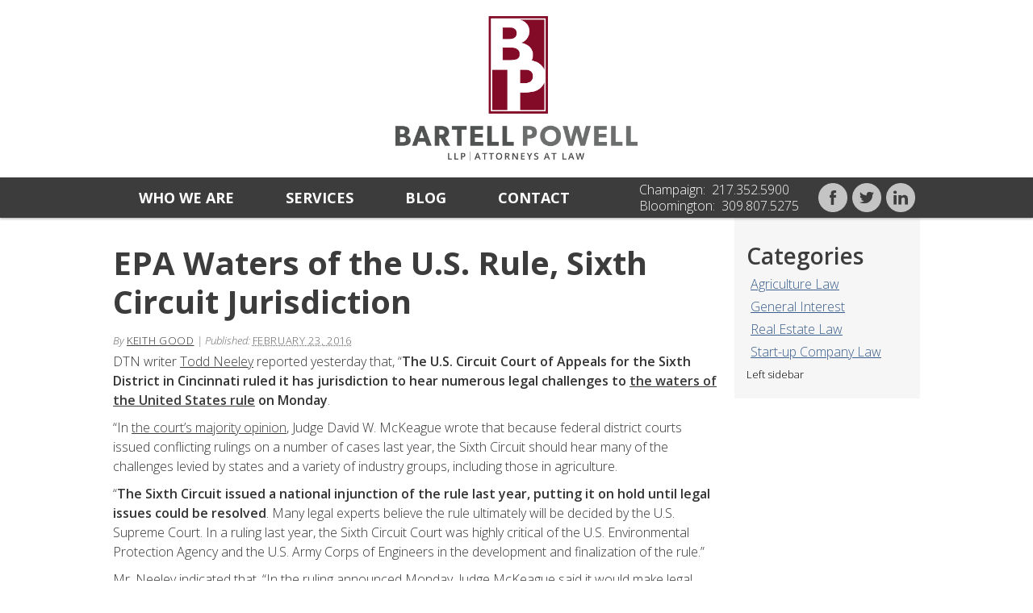

--- FILE ---
content_type: text/html; charset=UTF-8
request_url: https://www.bartellpowell.com/2016/02/epa-waters-of-the-u-s-rule-sixth-circuit-jurisdiction/
body_size: 11594
content:
<!DOCTYPE html PUBLIC "-//W3C//DTD XHTML 1.0 Transitional//EN" "http://www.w3.org/TR/xhtml1/DTD/xhtml1-transitional.dtd">
<html xmlns="http://www.w3.org/1999/xhtml" dir="ltr" lang="en-US" prefix="og: https://ogp.me/ns#">
<head profile="http://gmpg.org/xfn/11">
<meta http-equiv="Content-Type" content="text/html; charset=UTF-8" />
<title>EPA Waters of the U.S. Rule, Sixth Circuit Jurisdiction | Bartell Powell LLP</title>
<meta name="robots" content="index,follow" />
<link rel="pingback" href="https://www.bartellpowell.com/xmlrpc.php" />

		<!-- All in One SEO 4.9.3 - aioseo.com -->
	<meta name="description" content="Many legal experts believe the rule ultimately will be decided by the U.S. Supreme Court." />
	<meta name="robots" content="max-image-preview:large" />
	<meta name="author" content="Keith Good"/>
	<link rel="canonical" href="https://www.bartellpowell.com/2016/02/epa-waters-of-the-u-s-rule-sixth-circuit-jurisdiction/" />
	<meta name="generator" content="All in One SEO (AIOSEO) 4.9.3" />
		<meta property="og:locale" content="en_US" />
		<meta property="og:site_name" content="Bartell Powell LLP | Attorneys at Law serving the Bloomingon and Champaign Illinois area" />
		<meta property="og:type" content="article" />
		<meta property="og:title" content="EPA Waters of the U.S. Rule, Sixth Circuit Jurisdiction | Bartell Powell LLP" />
		<meta property="og:description" content="Many legal experts believe the rule ultimately will be decided by the U.S. Supreme Court." />
		<meta property="og:url" content="https://www.bartellpowell.com/2016/02/epa-waters-of-the-u-s-rule-sixth-circuit-jurisdiction/" />
		<meta property="article:published_time" content="2016-02-23T17:14:57+00:00" />
		<meta property="article:modified_time" content="2016-05-25T19:14:24+00:00" />
		<meta name="twitter:card" content="summary" />
		<meta name="twitter:title" content="EPA Waters of the U.S. Rule, Sixth Circuit Jurisdiction | Bartell Powell LLP" />
		<meta name="twitter:description" content="Many legal experts believe the rule ultimately will be decided by the U.S. Supreme Court." />
		<script type="application/ld+json" class="aioseo-schema">
			{"@context":"https:\/\/schema.org","@graph":[{"@type":"Article","@id":"https:\/\/www.bartellpowell.com\/2016\/02\/epa-waters-of-the-u-s-rule-sixth-circuit-jurisdiction\/#article","name":"EPA Waters of the U.S. Rule, Sixth Circuit Jurisdiction | Bartell Powell LLP","headline":"EPA Waters of the U.S. Rule, Sixth Circuit Jurisdiction","author":{"@id":"https:\/\/www.bartellpowell.com\/author\/keith-good\/#author"},"publisher":{"@id":"https:\/\/www.bartellpowell.com\/#organization"},"datePublished":"2016-02-23T11:14:57-06:00","dateModified":"2016-05-25T14:14:24-05:00","inLanguage":"en-US","mainEntityOfPage":{"@id":"https:\/\/www.bartellpowell.com\/2016\/02\/epa-waters-of-the-u-s-rule-sixth-circuit-jurisdiction\/#webpage"},"isPartOf":{"@id":"https:\/\/www.bartellpowell.com\/2016\/02\/epa-waters-of-the-u-s-rule-sixth-circuit-jurisdiction\/#webpage"},"articleSection":"Agriculture Law"},{"@type":"BreadcrumbList","@id":"https:\/\/www.bartellpowell.com\/2016\/02\/epa-waters-of-the-u-s-rule-sixth-circuit-jurisdiction\/#breadcrumblist","itemListElement":[{"@type":"ListItem","@id":"https:\/\/www.bartellpowell.com#listItem","position":1,"name":"Home","item":"https:\/\/www.bartellpowell.com","nextItem":{"@type":"ListItem","@id":"https:\/\/www.bartellpowell.com\/category\/agriculture-law\/#listItem","name":"Agriculture Law"}},{"@type":"ListItem","@id":"https:\/\/www.bartellpowell.com\/category\/agriculture-law\/#listItem","position":2,"name":"Agriculture Law","item":"https:\/\/www.bartellpowell.com\/category\/agriculture-law\/","nextItem":{"@type":"ListItem","@id":"https:\/\/www.bartellpowell.com\/2016\/02\/epa-waters-of-the-u-s-rule-sixth-circuit-jurisdiction\/#listItem","name":"EPA Waters of the U.S. Rule, Sixth Circuit Jurisdiction"},"previousItem":{"@type":"ListItem","@id":"https:\/\/www.bartellpowell.com#listItem","name":"Home"}},{"@type":"ListItem","@id":"https:\/\/www.bartellpowell.com\/2016\/02\/epa-waters-of-the-u-s-rule-sixth-circuit-jurisdiction\/#listItem","position":3,"name":"EPA Waters of the U.S. Rule, Sixth Circuit Jurisdiction","previousItem":{"@type":"ListItem","@id":"https:\/\/www.bartellpowell.com\/category\/agriculture-law\/#listItem","name":"Agriculture Law"}}]},{"@type":"Organization","@id":"https:\/\/www.bartellpowell.com\/#organization","name":"Bartell Powell LLP","description":"Attorneys at Law serving the Bloomingon and Champaign Illinois area","url":"https:\/\/www.bartellpowell.com\/"},{"@type":"Person","@id":"https:\/\/www.bartellpowell.com\/author\/keith-good\/#author","url":"https:\/\/www.bartellpowell.com\/author\/keith-good\/","name":"Keith Good"},{"@type":"WebPage","@id":"https:\/\/www.bartellpowell.com\/2016\/02\/epa-waters-of-the-u-s-rule-sixth-circuit-jurisdiction\/#webpage","url":"https:\/\/www.bartellpowell.com\/2016\/02\/epa-waters-of-the-u-s-rule-sixth-circuit-jurisdiction\/","name":"EPA Waters of the U.S. Rule, Sixth Circuit Jurisdiction | Bartell Powell LLP","description":"Many legal experts believe the rule ultimately will be decided by the U.S. Supreme Court.","inLanguage":"en-US","isPartOf":{"@id":"https:\/\/www.bartellpowell.com\/#website"},"breadcrumb":{"@id":"https:\/\/www.bartellpowell.com\/2016\/02\/epa-waters-of-the-u-s-rule-sixth-circuit-jurisdiction\/#breadcrumblist"},"author":{"@id":"https:\/\/www.bartellpowell.com\/author\/keith-good\/#author"},"creator":{"@id":"https:\/\/www.bartellpowell.com\/author\/keith-good\/#author"},"datePublished":"2016-02-23T11:14:57-06:00","dateModified":"2016-05-25T14:14:24-05:00"},{"@type":"WebSite","@id":"https:\/\/www.bartellpowell.com\/#website","url":"https:\/\/www.bartellpowell.com\/","name":"Bartell Powell LLP","description":"Attorneys at Law serving the Bloomingon and Champaign Illinois area","inLanguage":"en-US","publisher":{"@id":"https:\/\/www.bartellpowell.com\/#organization"}}]}
		</script>
		<!-- All in One SEO -->

<link rel="alternate" title="oEmbed (JSON)" type="application/json+oembed" href="https://www.bartellpowell.com/wp-json/oembed/1.0/embed?url=https%3A%2F%2Fwww.bartellpowell.com%2F2016%2F02%2Fepa-waters-of-the-u-s-rule-sixth-circuit-jurisdiction%2F" />
<link rel="alternate" title="oEmbed (XML)" type="text/xml+oembed" href="https://www.bartellpowell.com/wp-json/oembed/1.0/embed?url=https%3A%2F%2Fwww.bartellpowell.com%2F2016%2F02%2Fepa-waters-of-the-u-s-rule-sixth-circuit-jurisdiction%2F&#038;format=xml" />
<style id='wp-img-auto-sizes-contain-inline-css' type='text/css'>
img:is([sizes=auto i],[sizes^="auto," i]){contain-intrinsic-size:3000px 1500px}
/*# sourceURL=wp-img-auto-sizes-contain-inline-css */
</style>
<style id='wp-emoji-styles-inline-css' type='text/css'>

	img.wp-smiley, img.emoji {
		display: inline !important;
		border: none !important;
		box-shadow: none !important;
		height: 1em !important;
		width: 1em !important;
		margin: 0 0.07em !important;
		vertical-align: -0.1em !important;
		background: none !important;
		padding: 0 !important;
	}
/*# sourceURL=wp-emoji-styles-inline-css */
</style>
<style id='wp-block-library-inline-css' type='text/css'>
:root{--wp-block-synced-color:#7a00df;--wp-block-synced-color--rgb:122,0,223;--wp-bound-block-color:var(--wp-block-synced-color);--wp-editor-canvas-background:#ddd;--wp-admin-theme-color:#007cba;--wp-admin-theme-color--rgb:0,124,186;--wp-admin-theme-color-darker-10:#006ba1;--wp-admin-theme-color-darker-10--rgb:0,107,160.5;--wp-admin-theme-color-darker-20:#005a87;--wp-admin-theme-color-darker-20--rgb:0,90,135;--wp-admin-border-width-focus:2px}@media (min-resolution:192dpi){:root{--wp-admin-border-width-focus:1.5px}}.wp-element-button{cursor:pointer}:root .has-very-light-gray-background-color{background-color:#eee}:root .has-very-dark-gray-background-color{background-color:#313131}:root .has-very-light-gray-color{color:#eee}:root .has-very-dark-gray-color{color:#313131}:root .has-vivid-green-cyan-to-vivid-cyan-blue-gradient-background{background:linear-gradient(135deg,#00d084,#0693e3)}:root .has-purple-crush-gradient-background{background:linear-gradient(135deg,#34e2e4,#4721fb 50%,#ab1dfe)}:root .has-hazy-dawn-gradient-background{background:linear-gradient(135deg,#faaca8,#dad0ec)}:root .has-subdued-olive-gradient-background{background:linear-gradient(135deg,#fafae1,#67a671)}:root .has-atomic-cream-gradient-background{background:linear-gradient(135deg,#fdd79a,#004a59)}:root .has-nightshade-gradient-background{background:linear-gradient(135deg,#330968,#31cdcf)}:root .has-midnight-gradient-background{background:linear-gradient(135deg,#020381,#2874fc)}:root{--wp--preset--font-size--normal:16px;--wp--preset--font-size--huge:42px}.has-regular-font-size{font-size:1em}.has-larger-font-size{font-size:2.625em}.has-normal-font-size{font-size:var(--wp--preset--font-size--normal)}.has-huge-font-size{font-size:var(--wp--preset--font-size--huge)}.has-text-align-center{text-align:center}.has-text-align-left{text-align:left}.has-text-align-right{text-align:right}.has-fit-text{white-space:nowrap!important}#end-resizable-editor-section{display:none}.aligncenter{clear:both}.items-justified-left{justify-content:flex-start}.items-justified-center{justify-content:center}.items-justified-right{justify-content:flex-end}.items-justified-space-between{justify-content:space-between}.screen-reader-text{border:0;clip-path:inset(50%);height:1px;margin:-1px;overflow:hidden;padding:0;position:absolute;width:1px;word-wrap:normal!important}.screen-reader-text:focus{background-color:#ddd;clip-path:none;color:#444;display:block;font-size:1em;height:auto;left:5px;line-height:normal;padding:15px 23px 14px;text-decoration:none;top:5px;width:auto;z-index:100000}html :where(.has-border-color){border-style:solid}html :where([style*=border-top-color]){border-top-style:solid}html :where([style*=border-right-color]){border-right-style:solid}html :where([style*=border-bottom-color]){border-bottom-style:solid}html :where([style*=border-left-color]){border-left-style:solid}html :where([style*=border-width]){border-style:solid}html :where([style*=border-top-width]){border-top-style:solid}html :where([style*=border-right-width]){border-right-style:solid}html :where([style*=border-bottom-width]){border-bottom-style:solid}html :where([style*=border-left-width]){border-left-style:solid}html :where(img[class*=wp-image-]){height:auto;max-width:100%}:where(figure){margin:0 0 1em}html :where(.is-position-sticky){--wp-admin--admin-bar--position-offset:var(--wp-admin--admin-bar--height,0px)}@media screen and (max-width:600px){html :where(.is-position-sticky){--wp-admin--admin-bar--position-offset:0px}}

/*# sourceURL=wp-block-library-inline-css */
</style><style id='global-styles-inline-css' type='text/css'>
:root{--wp--preset--aspect-ratio--square: 1;--wp--preset--aspect-ratio--4-3: 4/3;--wp--preset--aspect-ratio--3-4: 3/4;--wp--preset--aspect-ratio--3-2: 3/2;--wp--preset--aspect-ratio--2-3: 2/3;--wp--preset--aspect-ratio--16-9: 16/9;--wp--preset--aspect-ratio--9-16: 9/16;--wp--preset--color--black: #000000;--wp--preset--color--cyan-bluish-gray: #abb8c3;--wp--preset--color--white: #ffffff;--wp--preset--color--pale-pink: #f78da7;--wp--preset--color--vivid-red: #cf2e2e;--wp--preset--color--luminous-vivid-orange: #ff6900;--wp--preset--color--luminous-vivid-amber: #fcb900;--wp--preset--color--light-green-cyan: #7bdcb5;--wp--preset--color--vivid-green-cyan: #00d084;--wp--preset--color--pale-cyan-blue: #8ed1fc;--wp--preset--color--vivid-cyan-blue: #0693e3;--wp--preset--color--vivid-purple: #9b51e0;--wp--preset--gradient--vivid-cyan-blue-to-vivid-purple: linear-gradient(135deg,rgb(6,147,227) 0%,rgb(155,81,224) 100%);--wp--preset--gradient--light-green-cyan-to-vivid-green-cyan: linear-gradient(135deg,rgb(122,220,180) 0%,rgb(0,208,130) 100%);--wp--preset--gradient--luminous-vivid-amber-to-luminous-vivid-orange: linear-gradient(135deg,rgb(252,185,0) 0%,rgb(255,105,0) 100%);--wp--preset--gradient--luminous-vivid-orange-to-vivid-red: linear-gradient(135deg,rgb(255,105,0) 0%,rgb(207,46,46) 100%);--wp--preset--gradient--very-light-gray-to-cyan-bluish-gray: linear-gradient(135deg,rgb(238,238,238) 0%,rgb(169,184,195) 100%);--wp--preset--gradient--cool-to-warm-spectrum: linear-gradient(135deg,rgb(74,234,220) 0%,rgb(151,120,209) 20%,rgb(207,42,186) 40%,rgb(238,44,130) 60%,rgb(251,105,98) 80%,rgb(254,248,76) 100%);--wp--preset--gradient--blush-light-purple: linear-gradient(135deg,rgb(255,206,236) 0%,rgb(152,150,240) 100%);--wp--preset--gradient--blush-bordeaux: linear-gradient(135deg,rgb(254,205,165) 0%,rgb(254,45,45) 50%,rgb(107,0,62) 100%);--wp--preset--gradient--luminous-dusk: linear-gradient(135deg,rgb(255,203,112) 0%,rgb(199,81,192) 50%,rgb(65,88,208) 100%);--wp--preset--gradient--pale-ocean: linear-gradient(135deg,rgb(255,245,203) 0%,rgb(182,227,212) 50%,rgb(51,167,181) 100%);--wp--preset--gradient--electric-grass: linear-gradient(135deg,rgb(202,248,128) 0%,rgb(113,206,126) 100%);--wp--preset--gradient--midnight: linear-gradient(135deg,rgb(2,3,129) 0%,rgb(40,116,252) 100%);--wp--preset--font-size--small: 13px;--wp--preset--font-size--medium: 20px;--wp--preset--font-size--large: 36px;--wp--preset--font-size--x-large: 42px;--wp--preset--spacing--20: 0.44rem;--wp--preset--spacing--30: 0.67rem;--wp--preset--spacing--40: 1rem;--wp--preset--spacing--50: 1.5rem;--wp--preset--spacing--60: 2.25rem;--wp--preset--spacing--70: 3.38rem;--wp--preset--spacing--80: 5.06rem;--wp--preset--shadow--natural: 6px 6px 9px rgba(0, 0, 0, 0.2);--wp--preset--shadow--deep: 12px 12px 50px rgba(0, 0, 0, 0.4);--wp--preset--shadow--sharp: 6px 6px 0px rgba(0, 0, 0, 0.2);--wp--preset--shadow--outlined: 6px 6px 0px -3px rgb(255, 255, 255), 6px 6px rgb(0, 0, 0);--wp--preset--shadow--crisp: 6px 6px 0px rgb(0, 0, 0);}:where(.is-layout-flex){gap: 0.5em;}:where(.is-layout-grid){gap: 0.5em;}body .is-layout-flex{display: flex;}.is-layout-flex{flex-wrap: wrap;align-items: center;}.is-layout-flex > :is(*, div){margin: 0;}body .is-layout-grid{display: grid;}.is-layout-grid > :is(*, div){margin: 0;}:where(.wp-block-columns.is-layout-flex){gap: 2em;}:where(.wp-block-columns.is-layout-grid){gap: 2em;}:where(.wp-block-post-template.is-layout-flex){gap: 1.25em;}:where(.wp-block-post-template.is-layout-grid){gap: 1.25em;}.has-black-color{color: var(--wp--preset--color--black) !important;}.has-cyan-bluish-gray-color{color: var(--wp--preset--color--cyan-bluish-gray) !important;}.has-white-color{color: var(--wp--preset--color--white) !important;}.has-pale-pink-color{color: var(--wp--preset--color--pale-pink) !important;}.has-vivid-red-color{color: var(--wp--preset--color--vivid-red) !important;}.has-luminous-vivid-orange-color{color: var(--wp--preset--color--luminous-vivid-orange) !important;}.has-luminous-vivid-amber-color{color: var(--wp--preset--color--luminous-vivid-amber) !important;}.has-light-green-cyan-color{color: var(--wp--preset--color--light-green-cyan) !important;}.has-vivid-green-cyan-color{color: var(--wp--preset--color--vivid-green-cyan) !important;}.has-pale-cyan-blue-color{color: var(--wp--preset--color--pale-cyan-blue) !important;}.has-vivid-cyan-blue-color{color: var(--wp--preset--color--vivid-cyan-blue) !important;}.has-vivid-purple-color{color: var(--wp--preset--color--vivid-purple) !important;}.has-black-background-color{background-color: var(--wp--preset--color--black) !important;}.has-cyan-bluish-gray-background-color{background-color: var(--wp--preset--color--cyan-bluish-gray) !important;}.has-white-background-color{background-color: var(--wp--preset--color--white) !important;}.has-pale-pink-background-color{background-color: var(--wp--preset--color--pale-pink) !important;}.has-vivid-red-background-color{background-color: var(--wp--preset--color--vivid-red) !important;}.has-luminous-vivid-orange-background-color{background-color: var(--wp--preset--color--luminous-vivid-orange) !important;}.has-luminous-vivid-amber-background-color{background-color: var(--wp--preset--color--luminous-vivid-amber) !important;}.has-light-green-cyan-background-color{background-color: var(--wp--preset--color--light-green-cyan) !important;}.has-vivid-green-cyan-background-color{background-color: var(--wp--preset--color--vivid-green-cyan) !important;}.has-pale-cyan-blue-background-color{background-color: var(--wp--preset--color--pale-cyan-blue) !important;}.has-vivid-cyan-blue-background-color{background-color: var(--wp--preset--color--vivid-cyan-blue) !important;}.has-vivid-purple-background-color{background-color: var(--wp--preset--color--vivid-purple) !important;}.has-black-border-color{border-color: var(--wp--preset--color--black) !important;}.has-cyan-bluish-gray-border-color{border-color: var(--wp--preset--color--cyan-bluish-gray) !important;}.has-white-border-color{border-color: var(--wp--preset--color--white) !important;}.has-pale-pink-border-color{border-color: var(--wp--preset--color--pale-pink) !important;}.has-vivid-red-border-color{border-color: var(--wp--preset--color--vivid-red) !important;}.has-luminous-vivid-orange-border-color{border-color: var(--wp--preset--color--luminous-vivid-orange) !important;}.has-luminous-vivid-amber-border-color{border-color: var(--wp--preset--color--luminous-vivid-amber) !important;}.has-light-green-cyan-border-color{border-color: var(--wp--preset--color--light-green-cyan) !important;}.has-vivid-green-cyan-border-color{border-color: var(--wp--preset--color--vivid-green-cyan) !important;}.has-pale-cyan-blue-border-color{border-color: var(--wp--preset--color--pale-cyan-blue) !important;}.has-vivid-cyan-blue-border-color{border-color: var(--wp--preset--color--vivid-cyan-blue) !important;}.has-vivid-purple-border-color{border-color: var(--wp--preset--color--vivid-purple) !important;}.has-vivid-cyan-blue-to-vivid-purple-gradient-background{background: var(--wp--preset--gradient--vivid-cyan-blue-to-vivid-purple) !important;}.has-light-green-cyan-to-vivid-green-cyan-gradient-background{background: var(--wp--preset--gradient--light-green-cyan-to-vivid-green-cyan) !important;}.has-luminous-vivid-amber-to-luminous-vivid-orange-gradient-background{background: var(--wp--preset--gradient--luminous-vivid-amber-to-luminous-vivid-orange) !important;}.has-luminous-vivid-orange-to-vivid-red-gradient-background{background: var(--wp--preset--gradient--luminous-vivid-orange-to-vivid-red) !important;}.has-very-light-gray-to-cyan-bluish-gray-gradient-background{background: var(--wp--preset--gradient--very-light-gray-to-cyan-bluish-gray) !important;}.has-cool-to-warm-spectrum-gradient-background{background: var(--wp--preset--gradient--cool-to-warm-spectrum) !important;}.has-blush-light-purple-gradient-background{background: var(--wp--preset--gradient--blush-light-purple) !important;}.has-blush-bordeaux-gradient-background{background: var(--wp--preset--gradient--blush-bordeaux) !important;}.has-luminous-dusk-gradient-background{background: var(--wp--preset--gradient--luminous-dusk) !important;}.has-pale-ocean-gradient-background{background: var(--wp--preset--gradient--pale-ocean) !important;}.has-electric-grass-gradient-background{background: var(--wp--preset--gradient--electric-grass) !important;}.has-midnight-gradient-background{background: var(--wp--preset--gradient--midnight) !important;}.has-small-font-size{font-size: var(--wp--preset--font-size--small) !important;}.has-medium-font-size{font-size: var(--wp--preset--font-size--medium) !important;}.has-large-font-size{font-size: var(--wp--preset--font-size--large) !important;}.has-x-large-font-size{font-size: var(--wp--preset--font-size--x-large) !important;}
/*# sourceURL=global-styles-inline-css */
</style>

<style id='classic-theme-styles-inline-css' type='text/css'>
/*! This file is auto-generated */
.wp-block-button__link{color:#fff;background-color:#32373c;border-radius:9999px;box-shadow:none;text-decoration:none;padding:calc(.667em + 2px) calc(1.333em + 2px);font-size:1.125em}.wp-block-file__button{background:#32373c;color:#fff;text-decoration:none}
/*# sourceURL=/wp-includes/css/classic-themes.min.css */
</style>
<link rel='stylesheet' id='thematic_style-css' href='https://www.bartellpowell.com/wp-content/themes/MavideaSuperTheme/style.css?ver=6.9' type='text/css' media='all' />
<link rel='stylesheet' id='fancybox-css' href='https://www.bartellpowell.com/wp-content/plugins/easy-fancybox/fancybox/1.5.4/jquery.fancybox.min.css?ver=6.9' type='text/css' media='screen' />
<script type="text/javascript" src="https://www.bartellpowell.com/wp-includes/js/jquery/jquery.min.js?ver=3.7.1" id="jquery-core-js"></script>
<script type="text/javascript" src="https://www.bartellpowell.com/wp-includes/js/jquery/jquery-migrate.min.js?ver=3.4.1" id="jquery-migrate-js"></script>
<link rel="https://api.w.org/" href="https://www.bartellpowell.com/wp-json/" /><link rel="alternate" title="JSON" type="application/json" href="https://www.bartellpowell.com/wp-json/wp/v2/posts/549" /><link rel='shortlink' href='https://www.bartellpowell.com/?p=549' />
<script>document.documentElement.className += " js";</script>
<link rel="Shortcut Icon" type="image/x-icon" href="https://www.bartellpowell.com/wp-content/themes/MavideaSuperTheme/images/favicon_1.ico" />
</head>

<body class="wp-singular post-template-default single single-post postid-549 single-format-standard wp-theme-thematic wp-child-theme-MavideaSuperTheme mac chrome ch131">

<div id="wrapper" class="hfeed"><div id="top-wrap">
    <div id="top">
    	<div id="text-2" class="widget top-area-1 widget_text">			<div class="textwidget"><a href="/"><img src="/wp-content/uploads/2015/07/bartell-powell-logo.png" height="180" width="300" /></a></div>
		</div>      
    </div>
</div>

   
<div id="header-wrap">
    <div id="header">
		      
        <div id="access"><!-- #menu -->
			<div class="menu-primary-menu-container"><ul id="menu-primary-menu" class="sf-menu"><li id="menu-item-75" class="menu-item menu-item-type-post_type menu-item-object-page menu-item-has-children menu-item-75"><a href="https://www.bartellpowell.com/who-we-are/">Who we are</a>
<ul class="sub-menu">
	<li id="menu-item-320" class="menu-item menu-item-type-post_type menu-item-object-page menu-item-320"><a href="https://www.bartellpowell.com/who-we-are/jason-s-bartell/">Jason S. Bartell</a></li>
	<li id="menu-item-321" class="menu-item menu-item-type-post_type menu-item-object-page menu-item-321"><a href="https://www.bartellpowell.com/who-we-are/michael-a-powell/">Michael A. Powell</a></li>
	<li id="menu-item-411" class="menu-item menu-item-type-post_type menu-item-object-page menu-item-411"><a href="https://www.bartellpowell.com/frank-a-janello/">Frank A. Janello</a></li>
	<li id="menu-item-599" class="menu-item menu-item-type-post_type menu-item-object-page menu-item-599"><a href="https://www.bartellpowell.com/keith-a-good/">Keith A. Good</a></li>
	<li id="menu-item-5033" class="menu-item menu-item-type-post_type menu-item-object-page menu-item-5033"><a href="https://www.bartellpowell.com/who-we-are/jacob-smith/">Jacob P. Smith</a></li>
</ul>
</li>
<li id="menu-item-310" class="menu-item menu-item-type-custom menu-item-object-custom menu-item-has-children menu-item-310"><a href="/#">Services</a>
<ul class="sub-menu">
	<li id="menu-item-317" class="menu-item menu-item-type-post_type menu-item-object-page menu-item-317"><a href="https://www.bartellpowell.com/startup-business/">Startup Business</a></li>
	<li id="menu-item-318" class="menu-item menu-item-type-post_type menu-item-object-page menu-item-318"><a href="https://www.bartellpowell.com/mergers-acquisitions/">Mergers &#038; Acquisitions</a></li>
	<li id="menu-item-316" class="menu-item menu-item-type-post_type menu-item-object-page menu-item-316"><a href="https://www.bartellpowell.com/civil-litigation/">Civil Litigation</a></li>
	<li id="menu-item-315" class="menu-item menu-item-type-post_type menu-item-object-page menu-item-315"><a href="https://www.bartellpowell.com/business-law/">Business Law</a></li>
	<li id="menu-item-314" class="menu-item menu-item-type-post_type menu-item-object-page menu-item-314"><a href="https://www.bartellpowell.com/agriculture/">Agriculture</a></li>
	<li id="menu-item-311" class="menu-item menu-item-type-post_type menu-item-object-page menu-item-311"><a href="https://www.bartellpowell.com/technology-companies/">Technology</a></li>
	<li id="menu-item-313" class="menu-item menu-item-type-post_type menu-item-object-page menu-item-313"><a href="https://www.bartellpowell.com/commercial-litigation/">Commercial Litigation</a></li>
	<li id="menu-item-312" class="menu-item menu-item-type-post_type menu-item-object-page menu-item-312"><a href="https://www.bartellpowell.com/real-estate/">Real Estate</a></li>
</ul>
</li>
<li id="menu-item-269" class="menu-item menu-item-type-post_type menu-item-object-page current_page_parent menu-item-269"><a href="https://www.bartellpowell.com/blog/">Blog</a></li>
<li id="menu-item-40" class="menu-cta menu-item menu-item-type-post_type menu-item-object-page menu-item-40"><a href="https://www.bartellpowell.com/contact/">Contact</a></li>
</ul></div>		</div>
        <div id="text-10" class="widget header-area-3 widget_text">			<div class="textwidget"><a class="fade" href="https://www.facebook.com/bartellpowell/" target="_blank"><img src="/wp-content/uploads/2015/03/facebook_icon.png" height="30" width="30" /></a><a class="fade" href="https://twitter.com/BartellPowell" target="_blank"><img src="/wp-content/uploads/2015/03/twitter_icon.png" height="30" width="30" /></a><a class="fade" href="https://www.linkedin.com/company/bartell-powell-llp/" target="_blank"><img src="/wp-content/uploads/2015/03/linkedin_icon.png" height="30" width="30" /></a></div>
		</div>  
    	<div id="text-16" class="widget header-area-2 widget_text">			<div class="textwidget">Champaign:&nbsp;&nbsp;217.352.5900<br/>
Bloomington:&nbsp;&nbsp;309.807.5275</div>
		</div>      
        	</div><!-- #header-->
</div><!-- #header-wrap-->


<div id="container"><!-- #container-->

       
    <div id="main">
    	
    	
	<div id="left">
		<div class='leftsidebar sidebar'><div id="categories-2" class="widget inside-sidebar-widget widget_categories"><h4>Categories</h4>
			<ul>
					<li class="cat-item cat-item-5"><a href="https://www.bartellpowell.com/category/agriculture-law/">Agriculture Law</a>
</li>
	<li class="cat-item cat-item-8"><a href="https://www.bartellpowell.com/category/general-interest/">General Interest</a>
</li>
	<li class="cat-item cat-item-6"><a href="https://www.bartellpowell.com/category/real-estate-law/">Real Estate Law</a>
</li>
	<li class="cat-item cat-item-7"><a href="https://www.bartellpowell.com/category/start-up-company-law/">Start-up Company Law</a>
</li>
			</ul>

			</div><div id="text-12" class="widget inside-sidebar-widget widget_text">			<div class="textwidget">Left sidebar</div>
		</div></div>	</div>
	<div id="content">

				<div id="nav-above" class="navigation">
				
					<div class="nav-previous"><a href="https://www.bartellpowell.com/2016/02/slack-a-start-up-that-is-crushing-it/" rel="prev"><span class="meta-nav">&laquo;</span> Slack: A Start-Up That Is &#8220;Crushing it.&#8221;</a></div>
					
					<div class="nav-next"><a href="https://www.bartellpowell.com/2016/02/the-outlook-for-u-s-ag-usda-chief-economist-robert-johansson/" rel="next">The Outlook for U.S. Ag-  USDA Chief Economist Robert Johansson <span class="meta-nav">&raquo;</span></a></div>
					
				</div>
					
				<div id="post-549" class="post-549 post type-post status-publish format-standard hentry category-agriculture-law" > 

				

					<h1 class="entry-title">EPA Waters of the U.S. Rule, Sixth Circuit Jurisdiction</h1>

					<div class="entry-meta">

	<span class="meta-prep meta-prep-author">By </span><span class="author vcard"><a class="url fn n" href="https://www.bartellpowell.com/author/keith-good/" title="View all posts by Keith Good">Keith Good</a></span>

	<span class="meta-sep meta-sep-entry-date"> | </span>

	<span class="meta-prep meta-prep-entry-date">Published: </span><span class="entry-date"><abbr class="published" title="2016-02-23T11:14:57-0600">February 23, 2016</abbr></span>

	

</div><!-- .entry-meta -->
     				
					<div class="entry-content">
					
						<p>DTN writer <a href="http://www.dtnprogressivefarmer.com/dtnag/common/link.do?symbolicName=/free/news/template1&amp;paneContentId=5&amp;paneParentId=70104&amp;product=/ag/news/topstories&amp;vendorReference=4cc08f7f-92c8-437d-b7b8-4bbf769e5028&amp;DCMP=Todd">Todd Neeley</a> reported yesterday that, &#8220;<strong>The U.S. Circuit Court of Appeals for the Sixth District in Cincinnati ruled it has jurisdiction to hear numerous legal challenges to <a href="http://www.epa.gov/sites/production/files/2015-05/documents/rule_preamble_web_version.pdf">the waters of the United States rule</a> on Monday</strong>.</p>
<p>&#8220;In <a href="http://www.ca6.uscourts.gov/opinions.pdf/16a0045p-06.pdf">the court&#8217;s majority opinion</a>, Judge David W. McKeague wrote that because federal district courts issued conflicting rulings on a number of cases last year, the Sixth Circuit should hear many of the challenges levied by states and a variety of industry groups, including those in agriculture.</p>
<p>&#8220;<strong>The Sixth Circuit issued a national injunction of the rule last year, putting it on hold until legal issues could be resolved</strong>. Many legal experts believe the rule ultimately will be decided by the U.S. Supreme Court. In a ruling last year, the Sixth Circuit Court was highly critical of the U.S. Environmental Protection Agency and the U.S. Army Corps of Engineers in the development and finalization of the rule.&#8221;</p>
<p>Mr. Neeley indicated that, &#8220;In the ruling announced Monday, Judge McKeague said it would make legal sense for the Sixth Circuit to consider the case.</p>
<p>&#8220;&#8216;The Clean Water Rule is intended to clarify the scope of &#8216;the waters of the United States&#8217; subject to protection under the Clean Water Act,&#8217; according to the court&#8217;s ruling. &#8216;The act provides that certain specified actions of the EPA administrator are reviewable directly in the U.S. Circuit Courts of Appeals.'&#8221;</p>
<p>The DTN article added that, &#8220;Some 30 states have sued the EPA and the Army Corps of Engineers to stop the rule&#8217;s enforcement. In a ruling last year the Sixth Circuit Court said it believes the plaintiffs have demonstrated their legal claims could be successful.</p>
<p>&#8220;Exactly how long the stay will last is not known.&#8221;</p>
<p>The Waters of the U.S. Rule <a href="https://www.bartellpowell.com/2016/02/new-u-s-supreme-court-justice-and-agriculture/">has been identified as an important issue</a> that could impact agriculture as the executive branch and the Senate consider a new U.S. Supreme Court Justice in the future.</p>
<p>&nbsp;</p>

												
					</div><!-- .entry-content -->
					
					<div class="entry-utility">

						<span class="cat-links">This entry was posted in <a href="https://www.bartellpowell.com/category/agriculture-law/" rel="category tag">Agriculture Law</a></span>. Bookmark the <a title="Permalink to EPA Waters of the U.S. Rule, Sixth Circuit Jurisdiction" href="https://www.bartellpowell.com/2016/02/epa-waters-of-the-u-s-rule-sixth-circuit-jurisdiction/">permalink</a>. Both comments and trackbacks are currently closed.

					</div><!-- .entry-utility -->
					
				</div><!-- #post -->
		
			<div id="nav-below" class="navigation">
				<div class="nav-previous"><a href="https://www.bartellpowell.com/2016/02/slack-a-start-up-that-is-crushing-it/" rel="prev"><span class="meta-nav">&laquo;</span> Slack: A Start-Up That Is &#8220;Crushing it.&#8221;</a></div>
				<div class="nav-next"><a href="https://www.bartellpowell.com/2016/02/the-outlook-for-u-s-ag-usda-chief-economist-robert-johansson/" rel="next">The Outlook for U.S. Ag-  USDA Chief Economist Robert Johansson <span class="meta-nav">&raquo;</span></a></div>
			</div>

								
				<div id="comments">
	
					
											
				
				</div><!-- #comments -->
				
				 
	</div><!-- #content -->
		<div class="clear"></div>
</div><!-- #main -->
    
        

</div><!-- #container --> 
 
<!-- #footer -->
<div id="footer-wrap">  
    <div id="footer">
        <div id="company-address">   
            <div itemscope itemtype="http://schema.org/LocalBusiness">
                Copyright <a href="/wp-admin" style=" text-decoration:none; color:#fff;" target="_blank">&copy;</a>
                <script type="text/javascript" >
                var now = new Date();
                var year = now.getFullYear();
                document.write(year);
                </script> <span itemprop="name">Bartell Powell LLP | Attorneys at Law</span> All Rights Reserved.
            </div><!--   -->
        </div>
			
        <div id="mavidea-logo">
			<div id="mavidea-services">
                <span>Web Design</span>
                <span>Development</span>
                <span>and SEO</span>
			</div>
            <div id="mavidea-link-logo" style="float:right;">
                <a target="_blank" href="http://www.mavidea.com/">
                    <img src="https://www.bartellpowell.com/wp-content/themes/MavideaSuperTheme/images/mavidea-seo-web-design-development.png" alt="Mavidea Web Design Development and SEO" class="fade"/>
                </a>
            </div>
        </div>
		<div class="clear"></div>
	</div> <!--footer-->
</div><!--footer-wrap-->
</div><!-- #wrapper .hfeed -->
<script type="speculationrules">
{"prefetch":[{"source":"document","where":{"and":[{"href_matches":"/*"},{"not":{"href_matches":["/wp-*.php","/wp-admin/*","/wp-content/uploads/*","/wp-content/*","/wp-content/plugins/*","/wp-content/themes/MavideaSuperTheme/*","/wp-content/themes/thematic/*","/*\\?(.+)"]}},{"not":{"selector_matches":"a[rel~=\"nofollow\"]"}},{"not":{"selector_matches":".no-prefetch, .no-prefetch a"}}]},"eagerness":"conservative"}]}
</script>
<!-- Powered by WPtouch Pro: 4.3.56 --><script type="text/javascript" src="https://www.bartellpowell.com/wp-includes/js/hoverIntent.js?ver=6.9" id="hoverIntent-js"></script>
<script type="text/javascript" src="https://www.bartellpowell.com/wp-content/themes/thematic/library/scripts/superfish.js?ver=1.4.8" id="superfish-js"></script>
<script type="text/javascript" src="https://www.bartellpowell.com/wp-content/themes/thematic/library/scripts/supersubs.js?ver=0.2b" id="supersubs-js"></script>
<script type="text/javascript" src="https://www.bartellpowell.com/wp-content/themes/thematic/library/scripts/thematic-dropdowns.js?ver=1.0" id="thematic-dropdowns-js"></script>
<script type="text/javascript" src="https://www.bartellpowell.com/wp-content/plugins/easy-fancybox/vendor/purify.min.js?ver=6.9" id="fancybox-purify-js"></script>
<script type="text/javascript" id="jquery-fancybox-js-extra">
/* <![CDATA[ */
var efb_i18n = {"close":"Close","next":"Next","prev":"Previous","startSlideshow":"Start slideshow","toggleSize":"Toggle size"};
//# sourceURL=jquery-fancybox-js-extra
/* ]]> */
</script>
<script type="text/javascript" src="https://www.bartellpowell.com/wp-content/plugins/easy-fancybox/fancybox/1.5.4/jquery.fancybox.min.js?ver=6.9" id="jquery-fancybox-js"></script>
<script type="text/javascript" id="jquery-fancybox-js-after">
/* <![CDATA[ */
var fb_timeout, fb_opts={'autoScale':true,'showCloseButton':true,'margin':20,'pixelRatio':'false','centerOnScroll':true,'enableEscapeButton':true,'overlayShow':true,'hideOnOverlayClick':true,'minViewportWidth':320,'minVpHeight':320,'disableCoreLightbox':'true','enableBlockControls':'true','fancybox_openBlockControls':'true' };
if(typeof easy_fancybox_handler==='undefined'){
var easy_fancybox_handler=function(){
jQuery([".nolightbox","a.wp-block-file__button","a.pin-it-button","a[href*='pinterest.com\/pin\/create']","a[href*='facebook.com\/share']","a[href*='twitter.com\/share']"].join(',')).addClass('nofancybox');
jQuery('a.fancybox-close').on('click',function(e){e.preventDefault();jQuery.fancybox.close()});
/* IMG */
						var unlinkedImageBlocks=jQuery(".wp-block-image > img:not(.nofancybox,figure.nofancybox>img)");
						unlinkedImageBlocks.wrap(function() {
							var href = jQuery( this ).attr( "src" );
							return "<a href='" + href + "'></a>";
						});
var fb_IMG_select=jQuery('a[href*=".jpg" i]:not(.nofancybox,li.nofancybox>a,figure.nofancybox>a),area[href*=".jpg" i]:not(.nofancybox),a[href*=".jpeg" i]:not(.nofancybox,li.nofancybox>a,figure.nofancybox>a),area[href*=".jpeg" i]:not(.nofancybox),a[href*=".png" i]:not(.nofancybox,li.nofancybox>a,figure.nofancybox>a),area[href*=".png" i]:not(.nofancybox)');
fb_IMG_select.addClass('fancybox image');
var fb_IMG_sections=jQuery('.gallery,.wp-block-gallery,.tiled-gallery,.wp-block-jetpack-tiled-gallery,.ngg-galleryoverview,.ngg-imagebrowser,.nextgen_pro_blog_gallery,.nextgen_pro_film,.nextgen_pro_horizontal_filmstrip,.ngg-pro-masonry-wrapper,.ngg-pro-mosaic-container,.nextgen_pro_sidescroll,.nextgen_pro_slideshow,.nextgen_pro_thumbnail_grid,.tiled-gallery');
fb_IMG_sections.each(function(){jQuery(this).find(fb_IMG_select).attr('rel','gallery-'+fb_IMG_sections.index(this));});
jQuery('a.fancybox,area.fancybox,.fancybox>a').each(function(){jQuery(this).fancybox(jQuery.extend(true,{},fb_opts,{'transition':'elastic','transitionIn':'elastic','easingIn':'easeOutBack','transitionOut':'elastic','easingOut':'easeInBack','opacity':false,'hideOnContentClick':false,'titleShow':true,'titlePosition':'over','titleFromAlt':true,'showNavArrows':true,'enableKeyboardNav':true,'cyclic':false,'mouseWheel':'true'}))});
/* PDF */
jQuery('a[href*=".pdf" i],area[href*=".pdf" i]').not('.nofancybox,li.nofancybox>a').addClass('fancybox-pdf');
jQuery('a.fancybox-pdf,area.fancybox-pdf,.fancybox-pdf>a').each(function(){jQuery(this).fancybox(jQuery.extend(true,{},fb_opts,{'type':'iframe','onStart':function(a,i,o){o.type='pdf';},'width':'90%','height':'90%','padding':10,'titleShow':false,'titlePosition':'float','titleFromAlt':true,'autoDimensions':false,'scrolling':'no'}))});
/* SWF */
jQuery('a[href*=".swf" i],area[href*=".swf" i]').not('.nofancybox,li.nofancybox>a').addClass('fancybox-swf');
jQuery('a.fancybox-swf,area.fancybox-swf,.fancybox-swf>a').each(function(){jQuery(this).fancybox(jQuery.extend(true,{},fb_opts,{'type':'swf','width':680,'height':495,'padding':0,'titleShow':false,'titlePosition':'float','titleFromAlt':true,'swf':{'wmode':'opaque','allowfullscreen':true}}))});
/* YouTube */
jQuery('a[href*="youtu.be/" i],area[href*="youtu.be/" i],a[href*="youtube.com/" i],area[href*="youtube.com/" i]' ).filter(function(){return this.href.match(/\/(?:youtu\.be|watch\?|embed\/)/);}).not('.nofancybox,li.nofancybox>a').addClass('fancybox-youtube');
jQuery('a.fancybox-youtube,area.fancybox-youtube,.fancybox-youtube>a').each(function(){jQuery(this).fancybox(jQuery.extend(true,{},fb_opts,{'type':'iframe','width':882,'height':495,'padding':0,'keepRatio':1,'aspectRatio':1,'titleShow':false,'titlePosition':'float','titleFromAlt':true,'onStart':function(a,i,o){var splitOn=a[i].href.indexOf("?");var urlParms=(splitOn>-1)?a[i].href.substring(splitOn):"";o.allowfullscreen=(urlParms.indexOf("fs=0")>-1)?false:true;o.href=a[i].href.replace(/https?:\/\/(?:www\.)?youtu(?:\.be\/([^\?]+)\??|be\.com\/watch\?(.*(?=v=))v=([^&]+))(.*)/gi,"https://www.youtube.com/embed/$1$3?$2$4&autoplay=1");}}))});
/* iFrame */
jQuery('a.fancybox-iframe,area.fancybox-iframe,.fancybox-iframe>a').each(function(){jQuery(this).fancybox(jQuery.extend(true,{},fb_opts,{'type':'iframe','width':'70%','height':'90%','padding':0,'titleShow':false,'titlePosition':'float','titleFromAlt':true,'allowfullscreen':false}))});
};};
jQuery(easy_fancybox_handler);jQuery(document).on('post-load',easy_fancybox_handler);

//# sourceURL=jquery-fancybox-js-after
/* ]]> */
</script>
<script type="text/javascript" src="https://www.bartellpowell.com/wp-content/plugins/easy-fancybox/vendor/jquery.easing.min.js?ver=1.4.1" id="jquery-easing-js"></script>
<script type="text/javascript" src="https://www.bartellpowell.com/wp-content/plugins/easy-fancybox/vendor/jquery.mousewheel.min.js?ver=3.1.13" id="jquery-mousewheel-js"></script>
<script id="wp-emoji-settings" type="application/json">
{"baseUrl":"https://s.w.org/images/core/emoji/17.0.2/72x72/","ext":".png","svgUrl":"https://s.w.org/images/core/emoji/17.0.2/svg/","svgExt":".svg","source":{"concatemoji":"https://www.bartellpowell.com/wp-includes/js/wp-emoji-release.min.js?ver=6.9"}}
</script>
<script type="module">
/* <![CDATA[ */
/*! This file is auto-generated */
const a=JSON.parse(document.getElementById("wp-emoji-settings").textContent),o=(window._wpemojiSettings=a,"wpEmojiSettingsSupports"),s=["flag","emoji"];function i(e){try{var t={supportTests:e,timestamp:(new Date).valueOf()};sessionStorage.setItem(o,JSON.stringify(t))}catch(e){}}function c(e,t,n){e.clearRect(0,0,e.canvas.width,e.canvas.height),e.fillText(t,0,0);t=new Uint32Array(e.getImageData(0,0,e.canvas.width,e.canvas.height).data);e.clearRect(0,0,e.canvas.width,e.canvas.height),e.fillText(n,0,0);const a=new Uint32Array(e.getImageData(0,0,e.canvas.width,e.canvas.height).data);return t.every((e,t)=>e===a[t])}function p(e,t){e.clearRect(0,0,e.canvas.width,e.canvas.height),e.fillText(t,0,0);var n=e.getImageData(16,16,1,1);for(let e=0;e<n.data.length;e++)if(0!==n.data[e])return!1;return!0}function u(e,t,n,a){switch(t){case"flag":return n(e,"\ud83c\udff3\ufe0f\u200d\u26a7\ufe0f","\ud83c\udff3\ufe0f\u200b\u26a7\ufe0f")?!1:!n(e,"\ud83c\udde8\ud83c\uddf6","\ud83c\udde8\u200b\ud83c\uddf6")&&!n(e,"\ud83c\udff4\udb40\udc67\udb40\udc62\udb40\udc65\udb40\udc6e\udb40\udc67\udb40\udc7f","\ud83c\udff4\u200b\udb40\udc67\u200b\udb40\udc62\u200b\udb40\udc65\u200b\udb40\udc6e\u200b\udb40\udc67\u200b\udb40\udc7f");case"emoji":return!a(e,"\ud83e\u1fac8")}return!1}function f(e,t,n,a){let r;const o=(r="undefined"!=typeof WorkerGlobalScope&&self instanceof WorkerGlobalScope?new OffscreenCanvas(300,150):document.createElement("canvas")).getContext("2d",{willReadFrequently:!0}),s=(o.textBaseline="top",o.font="600 32px Arial",{});return e.forEach(e=>{s[e]=t(o,e,n,a)}),s}function r(e){var t=document.createElement("script");t.src=e,t.defer=!0,document.head.appendChild(t)}a.supports={everything:!0,everythingExceptFlag:!0},new Promise(t=>{let n=function(){try{var e=JSON.parse(sessionStorage.getItem(o));if("object"==typeof e&&"number"==typeof e.timestamp&&(new Date).valueOf()<e.timestamp+604800&&"object"==typeof e.supportTests)return e.supportTests}catch(e){}return null}();if(!n){if("undefined"!=typeof Worker&&"undefined"!=typeof OffscreenCanvas&&"undefined"!=typeof URL&&URL.createObjectURL&&"undefined"!=typeof Blob)try{var e="postMessage("+f.toString()+"("+[JSON.stringify(s),u.toString(),c.toString(),p.toString()].join(",")+"));",a=new Blob([e],{type:"text/javascript"});const r=new Worker(URL.createObjectURL(a),{name:"wpTestEmojiSupports"});return void(r.onmessage=e=>{i(n=e.data),r.terminate(),t(n)})}catch(e){}i(n=f(s,u,c,p))}t(n)}).then(e=>{for(const n in e)a.supports[n]=e[n],a.supports.everything=a.supports.everything&&a.supports[n],"flag"!==n&&(a.supports.everythingExceptFlag=a.supports.everythingExceptFlag&&a.supports[n]);var t;a.supports.everythingExceptFlag=a.supports.everythingExceptFlag&&!a.supports.flag,a.supports.everything||((t=a.source||{}).concatemoji?r(t.concatemoji):t.wpemoji&&t.twemoji&&(r(t.twemoji),r(t.wpemoji)))});
//# sourceURL=https://www.bartellpowell.com/wp-includes/js/wp-emoji-loader.min.js
/* ]]> */
</script>
<script type="text/javascript">
	jQuery(document).ready(function () {  
		$fixed = jQuery('#header-wrap');
		
		var top = $fixed.offset().top - parseFloat($fixed.css('marginTop').replace(/auto/, 0)) - 0;//RB-this 32 corresponds with the height of the 'topbar' to make the scrolling work correctly.
		jQuery(window).scroll(function (event) {
			var y = jQuery(this).scrollTop();
			
			if (y >= top && !$fixed.hasClass('fixed')) {
				$fixed.addClass('fixed');
				
				jQuery('.menu-cta').addClass('menu-highlight');
				jQuery('#access').css({'background-position':'-50px','background-image':'url(/wp-content/uploads/2015/03/bp-menu-icon.png)','background-repeat':'no-repeat'});
				jQuery('#access').stop().animate({'padding-left':'32px','background-position': '0px'});
				//jQuery('#access ul li a').stop().animate({'margin-right':'32px', 'margin-left':'32px'});
				jQuery('#access').append('<a class="home-link" href="/" style="position:absolute;display: block; width: 100px; height: 50px; left: 0px;z-index:3;"></a>');
			} else if (y < top && $fixed.hasClass('fixed')) {
				$fixed.removeClass('fixed');
				
				jQuery('.menu-cta').removeClass('menu-highlight');
				//jQuery('#access ul li a').stop().animate({'margin-right':'32px','margin-left':'32px'});
				jQuery('#access').stop().animate({'padding-left':'0px','background-position': '-50px'});
				jQuery('.home-link').remove();
			}
		});
	});
</script>   
</body>
</html>